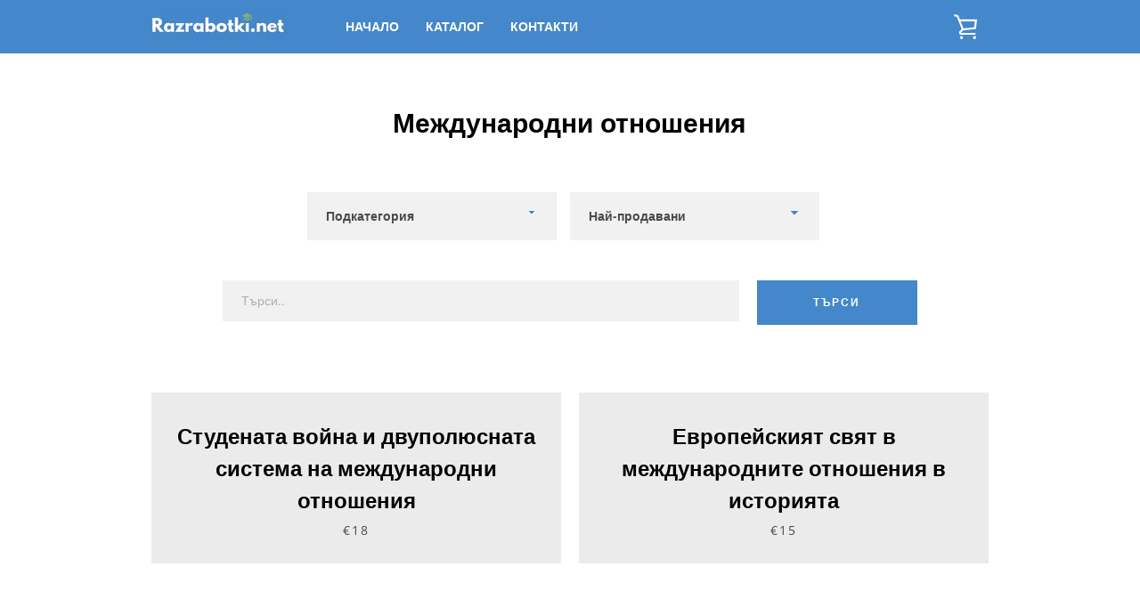

--- FILE ---
content_type: text/css
request_url: https://razrabotki.net/cdn/shop/t/5/assets/custom.scss.css?v=69725132040873358361574497409
body_size: -252
content:
.slideshow__heading{color:#fff!important;margin-top:10px!important}.slideshow__heading.h1{margin-top:50px!important}.slideshow__search{margin-top:40px}.original-nav{display:none}.custom-nav{flex:8}.custom-nav ul{display:flex;flex-direction:row}.custom-nav ul li{list-style-type:none;margin-right:30px;font-size:14px;font-weight:700;text-transform:uppercase}.custom-nav ul li a{color:#fff;text-decoration:none}.custom-nav .custom-nav__link--active{border-bottom:2px solid white;padding-bottom:2px}.benefits-list{display:flex;flex-direction:column;padding:0}@media screen and (min-width: 750px){.benefits-list{flex-direction:row}}.benefits-list li{margin-bottom:25px;width:100%;list-style-type:none}@media screen and (min-width: 750px){.benefits-list li{margin-bottom:10px;width:33%}}.benefits-list li .icon-bg{width:49px;height:55px;background-repeat:no-repeat;margin:0 auto}.benefits-list li #secure-icon{background-image:url(secure.png)}.benefits-list li #professional-icon{background-image:url(professional.png)}.benefits-list li #instant-icon{background-image:url(instant.png)}.custom-faqs a{color:#000}.copyright{display:none!important;visibility:hidden!important}.collection-sort{margin-right:15px}.product__policies{display:none}
/*# sourceMappingURL=/cdn/shop/t/5/assets/custom.scss.css.map?v=69725132040873358361574497409 */


--- FILE ---
content_type: text/javascript
request_url: https://razrabotki.net/cdn/shop/t/5/assets/custom.js?v=30200173170970131251588408504
body_size: -542
content:
document.addEventListener("DOMContentLoaded",function(event){setTimeout(function(){$(".shopify-payment-button__button").text("\u041A\u0443\u043F\u0438 \u0441\u0435\u0433\u0430")},1e3),setTimeout(function(){$(".shopify-payment-button__button--unbranded").text("\u041A\u0443\u043F\u0438 \u0441\u0435\u0433\u0430")},2e3)}),document.addEventListener("unload",function(event){setTimeout(function(){$(".shopify-payment-button__button").text("\u041A\u0443\u043F\u0438 \u0441\u0435\u0433\u0430")},1e3),setTimeout(function(){$(".shopify-payment-button__button--unbranded").text("\u041A\u0443\u043F\u0438 \u0441\u0435\u0433\u0430")},2e3)}),document.addEventListener("load",function(event){setTimeout(function(){$(".shopify-payment-button__button").text("\u041A\u0443\u043F\u0438 \u0441\u0435\u0433\u0430")},1e3),setTimeout(function(){$(".shopify-payment-button__button--unbranded").text("\u041A\u0443\u043F\u0438 \u0441\u0435\u0433\u0430")},2e3)}),setTimeout(function(){$(".shopify-payment-button__button").text("\u041A\u0443\u043F\u0438 \u0441\u0435\u0433\u0430")},1e3),setTimeout(function(){$(".shopify-payment-button__button--unbranded").text("\u041A\u0443\u043F\u0438 \u0441\u0435\u0433\u0430")},2e3);
//# sourceMappingURL=/cdn/shop/t/5/assets/custom.js.map?v=30200173170970131251588408504
